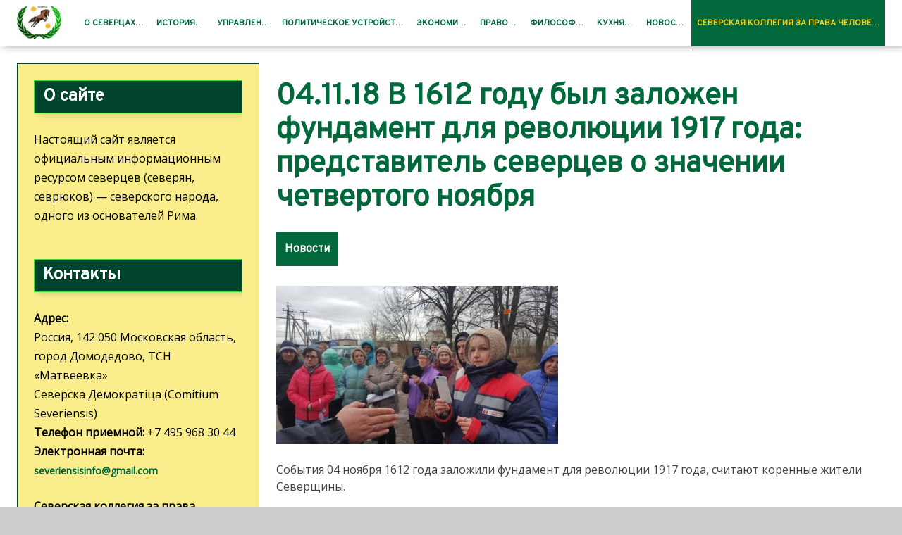

--- FILE ---
content_type: text/html; charset=UTF-8
request_url: http://severenses.com/04-11-18-v-1612-godu-byl-zalozhen-fundament-dlya-revolyutsii-1917-goda-predstavitel-severtsev-o-znachenii-chetvertogo-noyabrya/
body_size: 13755
content:
<!DOCTYPE html>
<!--[if IE 7]>
<html class="ie ie7" lang="ru-RU" prefix="og: http://ogp.me/ns#">
<![endif]-->
<!--[if IE 8]>
<html class="ie ie8" lang="ru-RU" prefix="og: http://ogp.me/ns#">
<![endif]-->
<!--[if !(IE 7) | !(IE 8) ]><!-->
<html lang="ru-RU" prefix="og: http://ogp.me/ns#">
<!--<![endif]-->
<head>
	<meta charset="UTF-8">
	<meta name="viewport" content="width=device-width">
	<link rel="pingback" href="http://severenses.com/xmlrpc.php">
	<title>04.11.18 В 1612 году был заложен фундамент для революции 1917 года: представитель северцев о значении четвертого ноября - severenses.com</title>

<!-- This site is optimized with the Yoast SEO plugin v7.1 - https://yoast.com/wordpress/plugins/seo/ -->
<link rel="canonical" href="http://severenses.com/04-11-18-v-1612-godu-byl-zalozhen-fundament-dlya-revolyutsii-1917-goda-predstavitel-severtsev-o-znachenii-chetvertogo-noyabrya/" />
<meta property="og:locale" content="ru_RU" />
<meta property="og:type" content="article" />
<meta property="og:title" content="04.11.18 В 1612 году был заложен фундамент для революции 1917 года: представитель северцев о значении четвертого ноября - severenses.com" />
<meta property="og:description" content="События 04 ноября 1612 года заложили фундамент для революции 1917 года, считают коренные жители Северщины. Комментарий представителя Северского демократического самоуправления Белевицы Чернец (Светланы Чернышевой): на фото справа: Белевица Чернец (Светлана&hellip;Читать далее" />
<meta property="og:url" content="http://severenses.com/04-11-18-v-1612-godu-byl-zalozhen-fundament-dlya-revolyutsii-1917-goda-predstavitel-severtsev-o-znachenii-chetvertogo-noyabrya/" />
<meta property="og:site_name" content="severenses.com" />
<meta property="article:tag" content="04 ноября" />
<meta property="article:tag" content="1612 год" />
<meta property="article:tag" content="1708 год" />
<meta property="article:tag" content="Светлана Чернышева" />
<meta property="article:tag" content="Северия" />
<meta property="article:tag" content="северское демократическое самоуправление" />
<meta property="article:tag" content="северцы" />
<meta property="article:section" content="Новости" />
<meta property="article:published_time" content="2018-11-04T14:17:50+00:00" />
<meta property="og:image" content="http://severenses.com/wp-content/uploads/2018/04/31092091_1503686309758575_8431331074780430336_n.jpg" />
<meta property="og:image:width" content="960" />
<meta property="og:image:height" content="540" />
<meta name="twitter:card" content="summary_large_image" />
<meta name="twitter:description" content="События 04 ноября 1612 года заложили фундамент для революции 1917 года, считают коренные жители Северщины. Комментарий представителя Северского демократического самоуправления Белевицы Чернец (Светланы Чернышевой): на фото справа: Белевица Чернец (Светлана&hellip;Читать далее" />
<meta name="twitter:title" content="04.11.18 В 1612 году был заложен фундамент для революции 1917 года: представитель северцев о значении четвертого ноября - severenses.com" />
<meta name="twitter:image" content="http://severenses.com/wp-content/uploads/2018/04/31092091_1503686309758575_8431331074780430336_n.jpg" />
<!-- / Yoast SEO plugin. -->

<link rel='dns-prefetch' href='//fonts.googleapis.com' />
<link rel='dns-prefetch' href='//s.w.org' />
<link rel="alternate" type="application/rss+xml" title="severenses.com &raquo; Лента" href="http://severenses.com/feed/" />
<link rel="alternate" type="application/rss+xml" title="severenses.com &raquo; Лента комментариев" href="http://severenses.com/comments/feed/" />
		<script type="text/javascript">
			window._wpemojiSettings = {"baseUrl":"https:\/\/s.w.org\/images\/core\/emoji\/11\/72x72\/","ext":".png","svgUrl":"https:\/\/s.w.org\/images\/core\/emoji\/11\/svg\/","svgExt":".svg","source":{"concatemoji":"http:\/\/severenses.com\/wp-includes\/js\/wp-emoji-release.min.js?ver=4.9.8"}};
			!function(a,b,c){function d(a,b){var c=String.fromCharCode;l.clearRect(0,0,k.width,k.height),l.fillText(c.apply(this,a),0,0);var d=k.toDataURL();l.clearRect(0,0,k.width,k.height),l.fillText(c.apply(this,b),0,0);var e=k.toDataURL();return d===e}function e(a){var b;if(!l||!l.fillText)return!1;switch(l.textBaseline="top",l.font="600 32px Arial",a){case"flag":return!(b=d([55356,56826,55356,56819],[55356,56826,8203,55356,56819]))&&(b=d([55356,57332,56128,56423,56128,56418,56128,56421,56128,56430,56128,56423,56128,56447],[55356,57332,8203,56128,56423,8203,56128,56418,8203,56128,56421,8203,56128,56430,8203,56128,56423,8203,56128,56447]),!b);case"emoji":return b=d([55358,56760,9792,65039],[55358,56760,8203,9792,65039]),!b}return!1}function f(a){var c=b.createElement("script");c.src=a,c.defer=c.type="text/javascript",b.getElementsByTagName("head")[0].appendChild(c)}var g,h,i,j,k=b.createElement("canvas"),l=k.getContext&&k.getContext("2d");for(j=Array("flag","emoji"),c.supports={everything:!0,everythingExceptFlag:!0},i=0;i<j.length;i++)c.supports[j[i]]=e(j[i]),c.supports.everything=c.supports.everything&&c.supports[j[i]],"flag"!==j[i]&&(c.supports.everythingExceptFlag=c.supports.everythingExceptFlag&&c.supports[j[i]]);c.supports.everythingExceptFlag=c.supports.everythingExceptFlag&&!c.supports.flag,c.DOMReady=!1,c.readyCallback=function(){c.DOMReady=!0},c.supports.everything||(h=function(){c.readyCallback()},b.addEventListener?(b.addEventListener("DOMContentLoaded",h,!1),a.addEventListener("load",h,!1)):(a.attachEvent("onload",h),b.attachEvent("onreadystatechange",function(){"complete"===b.readyState&&c.readyCallback()})),g=c.source||{},g.concatemoji?f(g.concatemoji):g.wpemoji&&g.twemoji&&(f(g.twemoji),f(g.wpemoji)))}(window,document,window._wpemojiSettings);
		</script>
		<style type="text/css">
img.wp-smiley,
img.emoji {
	display: inline !important;
	border: none !important;
	box-shadow: none !important;
	height: 1em !important;
	width: 1em !important;
	margin: 0 .07em !important;
	vertical-align: -0.1em !important;
	background: none !important;
	padding: 0 !important;
}
</style>
<link rel='stylesheet' id='contact-form-7-css'  href='http://severenses.com/wp-content/plugins/contact-form-7/includes/css/styles.css?ver=5.0.1' type='text/css' media='all' />
<link rel='stylesheet' id='meditation-genericons-css'  href='http://severenses.com/wp-content/themes/meditation/genericons/genericons.css?ver=1.1.0' type='text/css' media='all' />
<link rel='stylesheet' id='meditation-fonts-css'  href='//fonts.googleapis.com/css?family=Open+Sans%7COverpass%7CPT+Sans+Narrow%3A300%2C400&#038;latin,latin-ext,cyrillic,cyrillic-ext&#038;ver=1.1.0' type='text/css' media='all' />
<link rel='stylesheet' id='meditation-style-css'  href='http://severenses.com/wp-content/themes/meditation/style.css?ver=1.1.0' type='text/css' media='all' />
<link rel='stylesheet' id='meditation-colors-css'  href='http://severenses.com/wp-content/themes/meditation/css/scheme-0.css?ver=1.1.0' type='text/css' media='all' />
<link rel='stylesheet' id='meditation-animate-css'  href='http://severenses.com/wp-content/themes/meditation/css/animate.css?ver=1.1.0' type='text/css' media='all' />
<script type='text/javascript' src='http://severenses.com/wp-includes/js/jquery/jquery.js?ver=1.12.4'></script>
<script type='text/javascript' src='http://severenses.com/wp-includes/js/jquery/jquery-migrate.min.js?ver=1.4.1'></script>
<link rel='https://api.w.org/' href='http://severenses.com/wp-json/' />
<link rel="EditURI" type="application/rsd+xml" title="RSD" href="http://severenses.com/xmlrpc.php?rsd" />
<link rel="wlwmanifest" type="application/wlwmanifest+xml" href="http://severenses.com/wp-includes/wlwmanifest.xml" /> 
<meta name="generator" content="WordPress 4.9.8" />
<link rel='shortlink' href='http://severenses.com/?p=297' />
<link rel="alternate" type="application/json+oembed" href="http://severenses.com/wp-json/oembed/1.0/embed?url=http%3A%2F%2Fseverenses.com%2F04-11-18-v-1612-godu-byl-zalozhen-fundament-dlya-revolyutsii-1917-goda-predstavitel-severtsev-o-znachenii-chetvertogo-noyabrya%2F" />
<link rel="alternate" type="text/xml+oembed" href="http://severenses.com/wp-json/oembed/1.0/embed?url=http%3A%2F%2Fseverenses.com%2F04-11-18-v-1612-godu-byl-zalozhen-fundament-dlya-revolyutsii-1917-goda-predstavitel-severtsev-o-znachenii-chetvertogo-noyabrya%2F&#038;format=xml" />
<style type="text/css">
	#category-posts-2-internal .cat-post-item img {max-width: initial; max-height: initial; margin: initial;}
#category-posts-2-internal .cat-post-author {margin-bottom: 0;}
#category-posts-2-internal .cat-post-thumbnail {margin: 5px 10px 5px 0;}
#category-posts-2-internal .cat-post-item:before {content: ""; clear: both;}
#category-posts-2-internal .cat-post-title {font-size: 15px;}
#category-posts-2-internal .cat-post-current .cat-post-title {font-weight: bold; text-transform: uppercase;}
#category-posts-2-internal .cat-post-date {font-size: 14px; line-height: 18px; font-style: italic; margin-bottom: 5px;}
#category-posts-2-internal .cat-post-comment-num {font-size: 14px; line-height: 18px;}
#category-posts-2-internal .cat-post-item {border-bottom: 1px solid #ccc;	list-style: none; list-style-type: none; margin: 3px 0;	padding: 3px 0;}
#category-posts-2-internal .cat-post-item:last-child {border-bottom: none;}
#category-posts-2-internal .cat-post-item a:after {content: ""; display: table;	clear: both;}
#category-posts-2-internal p {margin:5px 0 0 0}
#category-posts-2-internal li > div {margin:5px 0 0 0; clear:both;}
#category-posts-2-internal .dashicons {vertical-align:middle;}
#category-posts-2-internal .cat-post-crop {overflow: hidden; display:inline-block}
#category-posts-2-internal .cat-post-item img {margin: initial;}
#category-posts-2-internal .cat-post-thumbnail {float:left;}
#category-posts-2-internal .cat-post-scale img {margin: initial; padding-bottom: 0 !important; -webkit-transition: all 0.3s ease; -moz-transition: all 0.3s ease; -ms-transition: all 0.3s ease; -o-transition: all 0.3s ease; transition: all 0.3s ease;}
#category-posts-2-internal .cat-post-scale:hover img {-webkit-transform: scale(1.1, 1.1); -ms-transform: scale(1.1, 1.1); transform: scale(1.1, 1.1);}
</style>
	<script type="text/javascript">
(function(url){
	if(/(?:Chrome\/26\.0\.1410\.63 Safari\/537\.31|WordfenceTestMonBot)/.test(navigator.userAgent)){ return; }
	var addEvent = function(evt, handler) {
		if (window.addEventListener) {
			document.addEventListener(evt, handler, false);
		} else if (window.attachEvent) {
			document.attachEvent('on' + evt, handler);
		}
	};
	var removeEvent = function(evt, handler) {
		if (window.removeEventListener) {
			document.removeEventListener(evt, handler, false);
		} else if (window.detachEvent) {
			document.detachEvent('on' + evt, handler);
		}
	};
	var evts = 'contextmenu dblclick drag dragend dragenter dragleave dragover dragstart drop keydown keypress keyup mousedown mousemove mouseout mouseover mouseup mousewheel scroll'.split(' ');
	var logHuman = function() {
		var wfscr = document.createElement('script');
		wfscr.type = 'text/javascript';
		wfscr.async = true;
		wfscr.src = url + '&r=' + Math.random();
		(document.getElementsByTagName('head')[0]||document.getElementsByTagName('body')[0]).appendChild(wfscr);
		for (var i = 0; i < evts.length; i++) {
			removeEvent(evts[i], logHuman);
		}
	};
	for (var i = 0; i < evts.length; i++) {
		addEvent(evts[i], logHuman);
	}
})('//severenses.com/?wordfence_lh=1&hid=77FB3BCCC57875E086B9657C90761FED');
</script>	<style type="text/css"> 	
					.site-title,
			.site-description {
				clip: rect(1px 1px 1px 1px); /* IE7 */
				clip: rect(1px, 1px, 1px, 1px);
				position: absolute;
			}
				
					@media screen and (min-width: 680px) {
				.flex .entry-meta {
					display: block;
				}
			}
				
					@media screen and (min-width: 680px) {
				.flex .category-list {
					display: block;
				}
			}
				
		.site-title h1,
		.site-title a {
			color: #blank;
		}

		.header-wrap,
		.site {		
			max-width: 1680px;
		}

		.sidebar-footer-content,
		.image-text-wrap,
		.horisontal-navigation,
		.text-container,
		.main-wrapper {
			max-width: 1680px;
		}
		
		/* set width of column in px */
		@media screen and (min-width: 960px) {
		
			.main-wrapper {
				-webkit-flex-flow: nowrap;
				-ms-flex-flow: nowrap;
				flex-flow: nowrap;
			}
			
			.sidebar-1,
			.sidebar-2 {
				display: block;
			}
				
			.site-content {
				-ms-flex-order: 2;     
				-webkit-order: 2;  
				order: 2;
			}
	
			.sidebar-1 {
				-ms-flex-order: 1;     
				-webkit-order: 1;  
				order: 1;
			}

			.sidebar-2 {
				-ms-flex-order: 3;     
				-webkit-order: 3;  
				order: 3;
			}
			
			.two-sidebars .sidebar-1 {
				width: 25%;
			}

			.two-sidebars .sidebar-2 {
				width: 25%;
			}
			.two-sidebars .site-content {
				width: 50%;
			}
			
			.left-sidebar .sidebar-1 {
				width: 25%;
			}
			.left-sidebar .site-content {
				width: 75%;
			}
			
			.right-sidebar .sidebar-2 {
				width: 33%;
			}	
			.right-sidebar .site-content {
				width: 67%;
			}
		}
		
	 }

	</style>
		<style type="text/css">	
		
		@media screen and (min-width: 960px) {
			.site-title {
				background: rgba(0,104,59,0);
			}
		}
		
		.site-title a:after, 
		.site-title a:before {
			background: #ffffff;
		}

		.site-description {
			background: rgba(0,104,59,1);
		}

		button,
		input,
		.content a,
		.comments-area a
		.site .comment-list .reply a {
			color: #00683b;
		}
		
		.read-more a:after,
		.site .site-content .read-more a:hover {
			background-color: #00683b;
			color: rgba(255,255,255,1);
		}
		
		.read-more a,
		.tags a,
		.post-date,
		.flex .content-container,
		.pagination .page-numbers {
			border-color: #00683b;			
		}
		
		/* content */
		.main-area {
			background-color:rgba(255,255,255,1);
		}
		
		body#tinymce,
		.site .site-content,
		.site .entry-title a:after,
		.site .entry-content a:after,
		.site .tags a:after,
		.site .post-date:after,
		.site .page-numbers:after,
		.flex .content-container:after, 
		.flex .content-container:before,
		.content-container > article:before,
		.content-container > article:after,
		.content-container .entry-title:before,
		.comment-list .comment-meta {
			background-color: rgba(255,255,255,1);			
		}

		body#tinymce,
		.site-content,
		.comment-body .comment-meta,
		.pagination .page-numbers,
		.comment-metadata, .comment-metadata a, .comment-edit-link,
		.comment-notes, .comment-awaiting-moderation, .logged-in-as, .no-comments, .form-allowed-tags,.form-allowed-tags code {
			color: #444444;
		}		
		
		.flex .content-container,
		.flex .entry-title a:after,
		.flex .post-date:after {
			background-color: rgba(255,255,255,1);
		}
		
		.woo-shop .woocommerce-breadcrumb a,
		.woo-shop .woocommerce-breadcrumb,
		.woo-shop .orderby {
			color: #444444;
		}
		
		.woo-shop .woocommerce-breadcrumb {
			border-bottom: 5px solid rgba(255,255,255,1);
		}
		
		.nav-link a,
		.project-list a,
		.category-list a,
		.category-list a:after,
		.search-form:before,
		.pagination .page-numbers.current {
			background: #00683b;
			color: rgba(255,255,255,1);
		}

					.animate-on-load.header-effect-4 .image-wrapper:before {
				background-color: #000;
			}
				
		.pagination .page-numbers {
			border-color: #00683b;
		}
		
		.category-list a:hover:before {
			background-color: rgba(255,255,255,1);
		}

		.pagination .page-numbers,
		.site .entry-header .entry-title a {
			color: #00683b;
		}
		
		.entry-content a:hover,
		.entry-summary a:hover,
		.entry-title a:hover,
		.entry-meta a:hover,
		.comments-link a:hover,
		.comment-author.vcard a:hover,
		.comment-metadata a:hover,
		.site .entry-header .entry-title a:hover,
		.site-content h1 a:hover, .site-content h2 a:hover, .site-content h3 a:hover, .site-content h4 a:hover, .site-content h5 a:hover, .site-content h6 a:hover{
			color: #dd3333;
		}
		
		.entry-title a:hover:before,
		.entry-content a:hover:before,
		.tags a:hover:before {
			background-color: #dd3333;
		}

		.site-description h2 {
			color: #ffffff;
		}
		
		.entry-header .entry-title a, .site .comment-metadata a, .site .comment-author.vcard a,
		.site-content h1, .site-content h2, .site-content h3, .site-content h4, .site-content h5, .site-content h6,
		.site-content h1 a, .site-content h2 a, .site-content h3 a, .site-content h4 a, .site-content h5 a, .site-content h6 a {
			color: #00683b;
		}
		
		.site-title h1 a {
			color: #ffffff;

		}
		
		.entry-date a:hover:before,
		.author.vcard a:hover:before,
		.edit-link a:hover:before,
		.tag a:hover:before,
		.content .project a:hover:before,
		.tags a:hover:before,
		.content .project-list a:hover:before,
		.category-list a:hover:before,
		.comments-link a:hover:before {
			text-shadow: 5px 1px 10px rgba(0,0,0,0.2);
		}
	
		@media screen and (min-width: 680px) {
			.pagination .page-numbers:hover,
			.project-list a:hover,
			.category-list a:hover,
			.tags a:hover,
			.flex .content-container,
			.comment-list .comment-meta,
			.widgettitle,
			.widget-title,
			.menu-top,
			.menu-top ul ul {
				box-shadow: 5px 1px 10px rgba(0,0,0,0.2);

			}
		}
		
		/* Column sidebar */

		.image-container,
		.no-image, .sidebar-header a,
		.sidebar-1, .sidebar-2, .comment-body, .widget a:after {
			background-color:rgba(244,216,0,0.7);
		}

		.no-image .sidebar-header, .column .widget, .comment-body {
			color: #000000;
		}
	
		.sidebar-header a, .small a, .small a:before, .small li:before, .comment-body a {
			color: #00683b;
		}
		
		.column .widget_tag_cloud a {
			border-color: #00683b;
		}

		.sidebar-header a:hover, .column a:hover {
			color: #dd3333;
		}
		
		.sidebar-header {
			color: #fff;
		}
		.widget a:hover:before {
			background-color: #dd3333;
		}

		.column .widgettitle,
		.column .widgettitle a,
		.column .widget-title,
		.column .widget-title a {
			background-color: rgba(0,68,45,1);
			color: #ffffff;
		}
		
		.column .widget-title:after, .column .widgettitle:after, 
		.column .widget-title:before, .column .widgettitle:before {
			background: #ffffff;
		}
		
		.column .widgettitle, .column .widget-title {
			border-color: #3bdd33;
		}

		.column .widget {
			background-color: transparent;
		}
		
		.sidebar-1, .sidebar-2 {
			border-color: #ffffff;
		}
		
		/* Top Menu */

		.horisontal-navigation ul {
			background-color: #00683b;
		}

		.horisontal-navigation li a {
			color: #ffffff;
		}			
		
		@media screen and (min-width: 680px) {
		
			.horisontal-navigation > div > ul > li.current-menu-item:before,
			.horisontal-navigation > div > ul > li.current_page_item:before,
			.horisontal-navigation > div > ul > li.current-page-ancestor:before,
			.horisontal-navigation > div > ul > li.current-menu-ancestor:before,
			.horisontal-navigation > div > ul > li:hover:before {
				background-color: #00683b;
			}
			
			.horisontal-navigation ul li ul li:hover a:after,
			.horisontal-navigation > div > ul > li > a:hover {
				color: #dd3333;
			}
			
			.horisontal-navigation li ul li.current-menu-item a,
			.horisontal-navigation li ul li.current_page_item a,
			.horisontal-navigation li ul li.current-page-ancestor a,
			.horisontal-navigation li ul li.current-menu-ancestor a,
			.horisontal-navigation li ul li a:hover {
				background-color: #ffffff;
				color: #00683b !important;
			}

		}

		.cloned.menu-visible, .cloned .nav-horizontal:before,.cloned:before,.cloned .nav-horizontal:before, .cloned:after,
		.top-1-navigation,
		.site-info,
		.horisontal-navigation > div > ul > li:after {
			background-color: rgba(255,255,255,1);
		}

		.horisontal-navigation li ul {
			background-color: #00683b;
		}

		.top-1-navigation .horisontal-navigation li ul li a {
			color: #ffffff;
		}

		.top-1-navigation .horisontal-navigation li ul .current-menu-ancestor > a,
		.top-1-navigation .horisontal-navigation li ul .current_page_ancestor > a {
			background-color: #ffffff;
			color: #00683b;
		}	
		
		@media screen and (min-width: 680px) {
			.top-1-navigation ul {
				background-color: transparent;
			}
			.top-1-navigation .horisontal-navigation li a {
				color: #00683b;
			}
		}
		
		/* Footer Sidebar */
		
		.sidebar-footer-wrap,
		.sidebar-footer .widget a:after {
			background-color: rgba(0,68,45,1);
		}
		.site-info,
		.site-info a {
			color: #00683b;
		}
	
		.sidebar-footer .widgettitle,
		.sidebar-footer .widgettitle a,
		.sidebar-footer .widget-title,
		.sidebar-footer .widget-title a,
		.sidebar-footer .widget {
			color: #ffffff;
		}
		
		.sidebar-footer .widget-title:after, .sidebar-footer .widgettitle:after, 
		.sidebar-footer .widget-title:before, .sidebar-footer .widgettitle:before {
			background: #ffffff;
		}
		
		.sidebar-footer .widget a,
		.sidebar-footer .widget li:before {
			color: #ffffff;
		}
		
		.sidebar-footer .widget_tag_cloud a {
			border-color: rgba(244,216,0,0.7);
		}
		
		.sidebar-footer .widget a:hover {
			color: #dd3333;
		}
		
		.sidebar-footer .widget a:hover:before {
			background-color: #dd3333;
		}
		
		.sidebar-footer .widgettitle,
		.sidebar-footer .widgettitle a,
		.sidebar-footer .widget-title,
		.sidebar-footer .widget-title a {
			background-color: rgba(0,94,31,0.5);
			color: #ffffff;
		}
		
		.sidebar-footer .widgettitle, .sidebar-footer .widget-title {
			border-color: #3bdd33;
		}
		
	</style>
		<style type="text/css"> 

	.font-1 {
		font-family: 'Open Sans', sans-serif !important;
	}	
	.font-2 {
		font-family: 'Overpass', sans-serif !important;
	}	
	.font-3 {
		font-family: 'PT Sans Narrow', sans-serif !important;
	}
	
		.site {
		font-family: 'Open Sans', sans-serif;
	}
		.site-title h1 a {
		font-family: 'Overpass', sans-serif;
	}
		.site-description h2 {
		font-family: 'PT Sans Narrow', sans-serif;
	}
		.entry-header h1 a, .entry-content h1 a, .entry-content h2 a, .entry-content h3 a, .entry-content h4 a, .entry-content h5 a, .entry-content h6 a,
	.entry-header h1, .entry-content h1, .entry-content h2, .entry-content h3, .entry-content h4, .entry-content h5, .entry-content h6 {
		font-family: 'Overpass', sans-serif;
	}
		.entry-content a {
		font-family: 'Overpass', sans-serif;
	}
		.content .post-categories a, .content .tags a {
		font-family: 'Overpass', sans-serif;
	}
		.content .entry-meta a {
		font-family: 'Open Sans', sans-serif;
	}
		.menu-1 > div > ul > li, .menu-1 > div > ul > li > a {
		font-family: 'Overpass', sans-serif;
	}
		.menu-top ul li ul, .menu-top ul li ul a {
		font-family: 'Open Sans', sans-serif;
	}
		.widget-area .widget {
		font-family: 'Open Sans', sans-serif;
	}
		.widget-area .widget .widget-title, .widget-area .widget .widgettitle {
		font-family: 'Overpass', sans-serif;
	}
		.widget-area .widget a {
		font-family: 'Open Sans', sans-serif;
	}
		
	</style>
	<link rel="icon" href="http://severenses.com/wp-content/uploads/2018/06/favicon_sever.jpg" sizes="32x32" />
<link rel="icon" href="http://severenses.com/wp-content/uploads/2018/06/favicon_sever.jpg" sizes="192x192" />
<link rel="apple-touch-icon-precomposed" href="http://severenses.com/wp-content/uploads/2018/06/favicon_sever.jpg" />
<meta name="msapplication-TileImage" content="http://severenses.com/wp-content/uploads/2018/06/favicon_sever.jpg" />
		<style type="text/css" id="wp-custom-css">
			.sidebar-header {display: none;}
.horisontal-navigation > div > ul > li > a {font-size: 12px;
    padding: 24px 8px;}
.horisontal-navigation a.custom-logo-link {padding: 8px 24px 8px 24px;}
.nav-horizontal li a {font-size: 14px;}
li.menu-item-270 a {color: #f9ce15!important;background-color: #00683b;}
li.menu-item-270 a:hover {color: #ff9900!important;}
.flex-layout-2 .entry-title a {font-size: 22px;}
.sidebar-2 {background-color: white;border: 1px solid #00442d;}
.sidebar-1 {background-color: rgba(244, 216, 0, 0.45);
border: 1px solid #00442d;}		</style>
	</head>

<body class="post-template-default single single-post postid-297 single-format-standard wp-custom-logo boxed-content google-fonts-on animate-on-load header-effect-10 sticky-menu menu-effect-2 animate-blog blog-effect-5 animate-sidebar sidebar-effect-13 widget-1-fixed widget-1-num-1 widget-2-fixed widget-2-num-1">
	<div id="page" class="hfeed site">
		<!-- Header -->
		<header id="masthead" class="site-header" role="banner">	
		
				<div id="sg-site-header" class="sg-site-header">
		<!-- First Top Menu -->		
		<div class="menu-top top-1-navigation">						
							<nav class="horisontal-navigation menu-1" role="navigation">
					<a href="http://severenses.com/" class="custom-logo-link" rel="home" itemprop="url"><img width="63" height="48" src="http://severenses.com/wp-content/uploads/2018/04/cropped-logo_severenses.jpg" class="custom-logo" alt="severenses.com" itemprop="logo" /></a>					<span class="toggle"><span class="menu-toggle"></span></span>
					<div class="menu-verhnee-menyu-container"><ul id="menu-verhnee-menyu" class="nav-horizontal"><li id="menu-item-101" class="menu-item menu-item-type-post_type menu-item-object-page menu-item-has-children menu-item-101"><a href="http://severenses.com/o-severtsah/">О северцах</a>
<ul class="sub-menu">
	<li id="menu-item-109" class="menu-item menu-item-type-post_type menu-item-object-page menu-item-109"><a href="http://severenses.com/o-severtsah/kto-takie-severtsy/">Кто такие северцы?</a></li>
	<li id="menu-item-108" class="menu-item menu-item-type-post_type menu-item-object-page menu-item-108"><a href="http://severenses.com/o-severtsah/missiya-tseli-zadachi/">Миссия, цели, задачи</a></li>
	<li id="menu-item-107" class="menu-item menu-item-type-post_type menu-item-object-page menu-item-107"><a href="http://severenses.com/o-severtsah/gerb-severtsev/">Герб северцев</a></li>
	<li id="menu-item-106" class="menu-item menu-item-type-post_type menu-item-object-page menu-item-106"><a href="http://severenses.com/o-severtsah/etimologiya/">Этимология</a></li>
	<li id="menu-item-105" class="menu-item menu-item-type-post_type menu-item-object-page menu-item-has-children menu-item-105"><a href="http://severenses.com/o-severtsah/yazyk-severtsev/">Язык северцев</a>
	<ul class="sub-menu">
		<li id="menu-item-568" class="menu-item menu-item-type-post_type menu-item-object-page menu-item-568"><a href="http://severenses.com/o-severtsah/yazyk-severtsev/poslovitsy-i-pogovorki/">Пословицы и поговорки</a></li>
	</ul>
</li>
	<li id="menu-item-630" class="menu-item menu-item-type-post_type menu-item-object-page menu-item-630"><a href="http://severenses.com/o-severtsah/yazyk-severtsev/poslovitsy-i-pogovorki/">Пословицы и поговорки</a></li>
	<li id="menu-item-104" class="menu-item menu-item-type-post_type menu-item-object-page menu-item-104"><a href="http://severenses.com/o-severtsah/kultura-severtsev/">Культура северцев</a></li>
	<li id="menu-item-103" class="menu-item menu-item-type-post_type menu-item-object-page menu-item-103"><a href="http://severenses.com/o-severtsah/biblioteka/">Северская библиотека</a></li>
	<li id="menu-item-445" class="menu-item menu-item-type-post_type menu-item-object-page menu-item-445"><a href="http://severenses.com/o-severtsah/zhizneopisanie-pana-kalutskogo/">Жизнеописание пана Калуцкого</a></li>
	<li id="menu-item-102" class="menu-item menu-item-type-post_type menu-item-object-page menu-item-102"><a href="http://severenses.com/o-severtsah/severiya/">Северия</a></li>
	<li id="menu-item-727" class="menu-item menu-item-type-post_type menu-item-object-page menu-item-727"><a href="http://severenses.com/o-severtsah/tsitaty-o-severii/">Цитаты о Северии</a></li>
</ul>
</li>
<li id="menu-item-164" class="menu-item menu-item-type-post_type menu-item-object-page menu-item-has-children menu-item-164"><a href="http://severenses.com/history-severtsev-i-severii/">История</a>
<ul class="sub-menu">
	<li id="menu-item-168" class="menu-item menu-item-type-post_type menu-item-object-page menu-item-168"><a href="http://severenses.com/history-severtsev-i-severii/antichnost/">Античность</a></li>
	<li id="menu-item-180" class="menu-item menu-item-type-post_type menu-item-object-page menu-item-180"><a href="http://severenses.com/history-severtsev-i-severii/posle-raskola-rimskoj-imperii/">Распад Римской империи</a></li>
	<li id="menu-item-179" class="menu-item menu-item-type-post_type menu-item-object-page menu-item-179"><a href="http://severenses.com/history-severtsev-i-severii/posle-padeniya-rima-rannee-srednevekove/">После падения Рима – раннее средневековье</a></li>
	<li id="menu-item-178" class="menu-item menu-item-type-post_type menu-item-object-page menu-item-178"><a href="http://severenses.com/history-severtsev-i-severii/pereselenie/">Отток северцев из Северского Баната</a></li>
	<li id="menu-item-177" class="menu-item menu-item-type-post_type menu-item-object-page menu-item-177"><a href="http://severenses.com/history-severtsev-i-severii/romenskaya-kultura/">Роменская культура</a></li>
	<li id="menu-item-195" class="menu-item menu-item-type-post_type menu-item-object-page menu-item-195"><a href="http://severenses.com/history-severtsev-i-severii/klassicheskoe-srednevekove-rus/">Классическое Средневековье, Русь</a></li>
	<li id="menu-item-194" class="menu-item menu-item-type-post_type menu-item-object-page menu-item-194"><a href="http://severenses.com/history-severtsev-i-severii/epoha-vozrozhdeniya-i-prosveshheniya/">Северцы: Эпоха возрождения и просвещения</a></li>
	<li id="menu-item-193" class="menu-item menu-item-type-post_type menu-item-object-page menu-item-193"><a href="http://severenses.com/history-severtsev-i-severii/novoe-vremya/">Новое время</a></li>
	<li id="menu-item-192" class="menu-item menu-item-type-post_type menu-item-object-page menu-item-192"><a href="http://severenses.com/history-severtsev-i-severii/severskij-kruzhok-avtonomistov-i-bill-o-pravah/">Северский кружок автономистов и Билль о правах. История XIX века</a></li>
	<li id="menu-item-191" class="menu-item menu-item-type-post_type menu-item-object-page menu-item-191"><a href="http://severenses.com/history-severtsev-i-severii/novejshaya-istoriya/">Новейшая История</a></li>
</ul>
</li>
<li id="menu-item-127" class="menu-item menu-item-type-post_type menu-item-object-page menu-item-127"><a href="http://severenses.com/upravlenie/">Управление</a></li>
<li id="menu-item-128" class="menu-item menu-item-type-post_type menu-item-object-page menu-item-128"><a href="http://severenses.com/politicheskoe-ustrojstvo/">Политическое устройство</a></li>
<li id="menu-item-131" class="menu-item menu-item-type-post_type menu-item-object-page menu-item-131"><a href="http://severenses.com/ekonomika/">Экономика</a></li>
<li id="menu-item-130" class="menu-item menu-item-type-post_type menu-item-object-page menu-item-has-children menu-item-130"><a href="http://severenses.com/pravo/">Право</a>
<ul class="sub-menu">
	<li id="menu-item-569" class="menu-item menu-item-type-post_type menu-item-object-page menu-item-569"><a href="http://severenses.com/pravo/zapovety/">Заповеты</a></li>
</ul>
</li>
<li id="menu-item-129" class="menu-item menu-item-type-post_type menu-item-object-page menu-item-129"><a href="http://severenses.com/filosofiya/">Философия</a></li>
<li id="menu-item-200" class="menu-item menu-item-type-post_type menu-item-object-page menu-item-has-children menu-item-200"><a href="http://severenses.com/severskaya-kuhnya/">Кухня</a>
<ul class="sub-menu">
	<li id="menu-item-201" class="menu-item menu-item-type-taxonomy menu-item-object-category menu-item-201"><a href="http://severenses.com/recept/">Рецепты</a></li>
</ul>
</li>
<li id="menu-item-52" class="menu-item menu-item-type-taxonomy menu-item-object-category current-post-ancestor current-menu-parent current-post-parent menu-item-52"><a href="http://severenses.com/novosti/">Новости</a></li>
<li id="menu-item-270" class="menu-item menu-item-type-post_type menu-item-object-page menu-item-270"><a href="http://severenses.com/severskaya-kollegiya/">Северская Коллегия за Права Человека</a></li>
</ul></div>				</nav><!-- .menu-1 .horisontal-navigation -->
						<div class="clear"></div>
		</div><!-- .menu-top  -->
	</div><!-- .sg-site-header -->
			
		</header><!-- #masthead -->

		<div class="sg-header-area">
			<div class="header-wrap">
	
				
		<div class="sg-site-header-1 no-image">
			<div class="image-text-wrap">
				<div class="image-text">
					<div class="site-title">
						<h1><a href="http://severenses.com/" rel="home">severenses.com</a></h1>
					</div><!-- .site-title -->
					<!-- Dscription -->
					<div class="site-description">
						<h2>Северщина &#8212; Северское демократическое самоуправление</h2>
					</div><!-- .site-description -->
					
<div class="sidebar-header">
	<div class="widget-area">
		
				<div class="widget widget_search"><form role="search" method="get" class="search-form" action="http://severenses.com/">
				<label>
					<span class="screen-reader-text">Найти:</span>
					<input type="search" class="search-field" placeholder="Поиск&hellip;" value="" name="s" />
				</label>
				<input type="submit" class="search-submit" value="Поиск" />
			</form></div>		
			</div><!-- .widget-area -->
</div><!-- .sidebar-header -->				</div><!-- .image-text -->
			</div><!-- .image-text-wrap -->
		</div><!-- .sg-site-header-1 -->
		
				
			</div><!-- .header-wrap -->
		</div><!-- .sg-header-area -->

	<div class="main-area"><div class="main-wrapper left-sidebar ">
	
	<div class="site-content"> 
							
					<div class="content"> 

				<div class="content-container">

	<article id="post-297" class="post-297 post type-post status-publish format-standard has-post-thumbnail hentry category-novosti tag-04-noyabrya tag-1612-god tag-1708-god tag-svetlana-chernysheva tag-severiya tag-severskoe-demokraticheskoe-samoupravlenie tag-severtsy">

		<header class="entry-header">
			<h1 class="entry-title">04.11.18 В 1612 году был заложен фундамент для революции 1917 года: представитель северцев о значении четвертого ноября</h1>			
			
			<div class="category-list">
				<ul class="post-categories">
	<li><a href="http://severenses.com/novosti/" rel="category tag">Новости</a></li></ul>			</div><!-- .category-list -->
			
						
						<div class="entry-thumbnail">
				<img width="400" height="225" src="http://severenses.com/wp-content/uploads/2018/04/31092091_1503686309758575_8431331074780430336_n-400x225.jpg" class="attachment-post-thumbnail size-post-thumbnail wp-post-image" alt="" srcset="http://severenses.com/wp-content/uploads/2018/04/31092091_1503686309758575_8431331074780430336_n-400x225.jpg 400w, http://severenses.com/wp-content/uploads/2018/04/31092091_1503686309758575_8431331074780430336_n-300x169.jpg 300w, http://severenses.com/wp-content/uploads/2018/04/31092091_1503686309758575_8431331074780430336_n-768x432.jpg 768w, http://severenses.com/wp-content/uploads/2018/04/31092091_1503686309758575_8431331074780430336_n.jpg 960w" sizes="(max-width: 400px) 100vw, 400px" />			</div>
						
		</header><!-- .entry-header -->

				<div class="entry-content">
			<p>События 04 ноября 1612 года заложили фундамент для революции 1917 года, считают коренные жители Северщины.</p>
<p><strong>Комментарий представителя Северского демократического самоуправления Белевицы Чернец (Светланы Чернышевой):</strong></p>
<p><img class="alignnone size-medium wp-image-66" src="http://severenses.com/wp-content/uploads/2018/04/31092091_1503686309758575_8431331074780430336_n-300x169.jpg" alt="" width="300" height="169" srcset="http://severenses.com/wp-content/uploads/2018/04/31092091_1503686309758575_8431331074780430336_n-300x169.jpg 300w, http://severenses.com/wp-content/uploads/2018/04/31092091_1503686309758575_8431331074780430336_n-768x432.jpg 768w, http://severenses.com/wp-content/uploads/2018/04/31092091_1503686309758575_8431331074780430336_n-400x225.jpg 400w, http://severenses.com/wp-content/uploads/2018/04/31092091_1503686309758575_8431331074780430336_n.jpg 960w" sizes="(max-width: 300px) 100vw, 300px" /></p>
<p><strong>на фото справа: Белевица Чернец (Светлана Чернышева) на акции гражданского неповиновения, 2018 год</strong></p>
<p>&#8212; Я хочу донести мнение северского народа о 04 ноября в нашей истории. У северцев 04 ноября два знаменательных события. Во-первых, 04 ноября 1612 года. В этот день в 1612 году мещеро-муромские бояре объединившись с тюрскими отвоевали Москву у севрюков и восстановили крепостное право, проводя политику зачистки северцев. Предыстория этого похода такова, что Борис Годунов попытался установить крепостное право на Северщине, но был изгнан севрюками вместе с московскими служивыми. Результатом этого изгнания стало переподчинение Москвы севрюкам. Севрюки отменили крепостное право и освободили московитов от боярщины, обязали платить контрибуцию за годы крепостничества. На протяжении 13 лет в Москве не было крепостного права, а московские бояре платили налог севрюкам и контрибуцию беднякам.  Впоследствии 13 лет свободы были переименованы в смутные, севрюков переименовали в бандитов, да и в целом севрюков заменили на поляков и неких иностранных интервентов. Назначенный царь погрузил народы в рабство на ближайшие 300 лет, пока право на свободу не было восстановлено в 1917 году.</p>
<p>Второе важное событие произошло в 1708 году, когда Мастер крепостей конфедерации Северия – Стародуб, Блин, Новгород-Северский, Белгород, Курск и другие подписал трехсторонний договор о военном союзе с генералом Казацкой Республики Украина Иваном Мазепой и королем Швеции Карлом XII, которому Мастер отдал ключ на вход в Северию армии Швеции для соединения всех военных частей. Одновременно Мастер крепостей конфедерации Северии и генерал Мазепа разорвали отношения с Москвой и выступили совместно против московской монархии.</p>
<p>04 ноября нельзя считать единством или победой, потому что речь в этот день идет о победе богатых, как современные олигархи, например, над бедными с целью их порабощения, реставрации крепостничества. В нашей истории много других знаменательных дат, объединяющих народы – это и современная Россия, например, 14 сентября 1917 года, когда Россия была объявлена республикой, например, 19 июля 1918 года, когда появилась первая конституция России, дата создания РСФСР – Российской Федерации и т.д.  Очевидно, что попытка отвлечь внимание людей от 07 ноября с помощью другой даты не является отражением ни реальной истории, ни реальных запросов людей.</p>
<p>www.severenses.com</p>
					</div><!-- .entry-content -->
				<div class="clear"></div>
		<footer class="entry-footer">
			<div class="entry-meta">
			
				
				<div class="tags">
					<a href="http://severenses.com/tag/04-noyabrya/" rel="tag">04 ноября</a> <a href="http://severenses.com/tag/1612-god/" rel="tag">1612 год</a> <a href="http://severenses.com/tag/1708-god/" rel="tag">1708 год</a> <a href="http://severenses.com/tag/svetlana-chernysheva/" rel="tag">Светлана Чернышева</a> <a href="http://severenses.com/tag/severiya/" rel="tag">Северия</a> <a href="http://severenses.com/tag/severskoe-demokraticheskoe-samoupravlenie/" rel="tag">северское демократическое самоуправление</a> <a href="http://severenses.com/tag/severtsy/" rel="tag">северцы</a>				</div>
				
								
				<span class="post-date">
					<span class="entry-date">
					<a href="http://severenses.com/04-11-18-v-1612-godu-byl-zalozhen-fundament-dlya-revolyutsii-1917-goda-predstavitel-severtsev-o-znachenii-chetvertogo-noyabrya/" title="04.11.2018" rel="bookmark">
						<span class="entry-date" datetime="04.11.2018">04.11.2018</span>
					</a>
			 </span><span class="byline">
				<span title="adminseverenses" class="author vcard">
					<a class="url fn n" href="http://severenses.com/author/adminseverenses/" rel="author">adminseverenses</a>
				</span>
			</span>				</span>
							</div> <!-- .entry-meta -->
				
		</footer><!-- .entry-footer -->	
	</article><!-- #post -->
</div><!-- .content-container -->					
					</div><!-- .content -->
				
					<nav class="navigation post-navigation" role="navigation">
		<h1 class="screen-reader-text">Навигация по записям</h1>
		<div class="nav-link">
			<a href="http://severenses.com/21-11-18-severtsy-vystupili-protiv-pereimenovaniya-aeroporta-domodedovo-bez-ucheta-ih-mneniya/" rel="next"><span class="nav-next">21.11.18 Северцы выступили против переименования аэропорта Домодедово без учета их мнения &rarr;</span></a> <a href="http://severenses.com/23-10-18-severtsy-otchitalis-ob-uspeshnoj-deyatelnosti-severskogo-demokraticheskogo-samoupravleniya-za-polgoda-video/" rel="prev"><span class="nav-previous-one">&larr; 23.10.18 Северцы отчитались об успешной деятельности Северского демократического самоуправления за полгода /ВИДЕО/</span></a>		</div><!-- .nav-links -->
	</nav><!-- .navigation -->
	<div class="clear"></div>
		</div><!-- .site-content -->
	
<div class="sidebar-1">
	<div class="column small">		
		<div class="widget-area">
				
				<aside id="text-3" class="widget widget_text"><h3 class="widget-title">О сайте</h3>			<div class="textwidget"><p>Настоящий сайт является официальным информационным ресурсом северцев (северян,<br />
севрюков) &#8212; северского народа, одного из основателей Рима.</p>
</div>
		</aside><aside id="text-2" class="widget widget_text"><h3 class="widget-title">Контакты</h3>			<div class="textwidget"><p><strong>Адрес:</strong><br />
Россия, 142 050 Московская область,<br />
город Домодедово, ТСН &#171;Матвеевка&#187;<br />
Северска Демократiца (Comitium Severiensis)<br />
<strong>Телефон приемной:</strong> +7 495 968 30 44<br />
<strong>Электронная почта:</strong> <a href="mailto:severiensisinfo@gmail.com">severiensisinfo@gmail.com</a></p>
<p><strong>Северская коллегия за права человека:</strong><br />
<strong>Адрес:</strong> Украина, 04070, Киев, ул. Фроловская, 3/34<br />
<strong>Электронная почта:</strong> <a href="mailto:iusseveria@gmail.com" target="_blank" rel="noopener">iusseveria@gmail.com</a></p>
</div>
		</aside>		<aside id="recent-posts-3" class="widget widget_recent_entries">		<h3 class="widget-title">Последние записи</h3>		<ul>
											<li>
					<a href="http://severenses.com/21-12-25-severtsy-otmechayut-horsyanku-prazdniki-dlyatsya-s-21-dekabrya-i-do-karavajtsev/">21.12.25 Северцы отмечают Хорсянку: праздники длятся с 21 декабря и до Каравайцев</a>
									</li>
											<li>
					<a href="http://severenses.com/04-11-25-istoricheskoe-video-sam-ivan-bolotnikov-o-vosstanii-sevryukov-video/">04.11.25 Историческое видео: сам Иван Болотников о восстании севрюков /ВИДЕО/</a>
									</li>
											<li>
					<a href="http://severenses.com/18-10-25-severtsy-vspominayut-vosstanie-ivana-bolotnikova-i-bitvy-pered-vzyatie-moskvy-video/">18.10.25 Северцы вспоминают восстание Ивана Болотникова и битвы перед взятие Москвы /ВИДЕО/</a>
									</li>
											<li>
					<a href="http://severenses.com/14-10-25-severtsy-otmechayut-den-penatov-den-bogatyh-pogrebov/">14.10.25 Северцы отмечают День пенатов &#8212; День богатых погребов</a>
									</li>
											<li>
					<a href="http://severenses.com/21-12-24-schastlivoj-horsyanki-otmechaem-s-21-dekabrya-i-do-karavajtsev/">21.12.24 Счастливой Хорсянки: отмечаем с 21 декабря и до Каравайцев</a>
									</li>
					</ul>
		</aside><aside id="categories-3" class="widget widget_categories"><h3 class="widget-title">Рубрики</h3>		<ul>
	<li class="cat-item cat-item-3"><a href="http://severenses.com/novosti/" >Новости</a>
</li>
	<li class="cat-item cat-item-20"><a href="http://severenses.com/recept/" title="Список рецептов">Рецепты</a>
</li>
		</ul>
</aside>
				</div><!-- .widget-area -->
	</div><!-- .column -->
</div><!-- .sidebar-1 --></div> <!-- .main-wrapper -->
	
		</div> <!-- .main-area -->

		
<div class="sidebar-footer-wrap">
	<div class="sidebar-footer-content">

		<div class="sidebar-footer small footer-1">
			<div class="widget-area">
								
						<aside id="pages-3" class="widget widget_pages"><h3 class="widget-title">Навигация</h3>		<ul>
			<li class="page_item page-item-162 page_item_has_children"><a href="http://severenses.com/history-severtsev-i-severii/">История Северцев и Северии</a>
<ul class='children'>
	<li class="page_item page-item-165"><a href="http://severenses.com/history-severtsev-i-severii/antichnost/">Античность</a></li>
	<li class="page_item page-item-181"><a href="http://severenses.com/history-severtsev-i-severii/klassicheskoe-srednevekove-rus/">Классическое Средневековье, Русь</a></li>
	<li class="page_item page-item-189"><a href="http://severenses.com/history-severtsev-i-severii/novejshaya-istoriya/">Новейшая История</a></li>
	<li class="page_item page-item-185"><a href="http://severenses.com/history-severtsev-i-severii/novoe-vremya/">Новое время</a></li>
	<li class="page_item page-item-173"><a href="http://severenses.com/history-severtsev-i-severii/pereselenie/">Отток северцев из Северского Баната</a></li>
	<li class="page_item page-item-171"><a href="http://severenses.com/history-severtsev-i-severii/posle-padeniya-rima-rannee-srednevekove/">После падения Рима – раннее средневековье</a></li>
	<li class="page_item page-item-169"><a href="http://severenses.com/history-severtsev-i-severii/posle-raskola-rimskoj-imperii/">Распад Римской империи</a></li>
	<li class="page_item page-item-175"><a href="http://severenses.com/history-severtsev-i-severii/romenskaya-kultura/">Роменская культура</a></li>
	<li class="page_item page-item-187"><a href="http://severenses.com/history-severtsev-i-severii/severskij-kruzhok-avtonomistov-i-bill-o-pravah/">Северский кружок автономистов и Билль о правах. История XIX века</a></li>
	<li class="page_item page-item-183"><a href="http://severenses.com/history-severtsev-i-severii/epoha-vozrozhdeniya-i-prosveshheniya/">Северцы: Эпоха возрождения и просвещения</a></li>
</ul>
</li>
<li class="page_item page-item-80 page_item_has_children"><a href="http://severenses.com/o-severtsah/">О северцах</a>
<ul class='children'>
	<li class="page_item page-item-89"><a href="http://severenses.com/o-severtsah/gerb-severtsev/">Герб северцев</a></li>
	<li class="page_item page-item-443"><a href="http://severenses.com/o-severtsah/zhizneopisanie-pana-kalutskogo/">Жизнеописание пана Калуцкого</a></li>
	<li class="page_item page-item-85"><a href="http://severenses.com/o-severtsah/kto-takie-severtsy/">Кто такие северцы?</a></li>
	<li class="page_item page-item-95"><a href="http://severenses.com/o-severtsah/kultura-severtsev/">Культура северцев</a></li>
	<li class="page_item page-item-87"><a href="http://severenses.com/o-severtsah/missiya-tseli-zadachi/">Миссия, цели, задачи</a></li>
	<li class="page_item page-item-99"><a href="http://severenses.com/o-severtsah/severiya/">Северия</a></li>
	<li class="page_item page-item-97"><a href="http://severenses.com/o-severtsah/biblioteka/">Северская библиотека</a></li>
	<li class="page_item page-item-725"><a href="http://severenses.com/o-severtsah/tsitaty-o-severii/">Цитаты о Северии</a></li>
	<li class="page_item page-item-91"><a href="http://severenses.com/o-severtsah/etimologiya/">Этимология</a></li>
	<li class="page_item page-item-93 page_item_has_children"><a href="http://severenses.com/o-severtsah/yazyk-severtsev/">Язык северцев</a>
	<ul class='children'>
		<li class="page_item page-item-566"><a href="http://severenses.com/o-severtsah/yazyk-severtsev/poslovitsy-i-pogovorki/">Пословицы и поговорки</a></li>
	</ul>
</li>
</ul>
</li>
<li class="page_item page-item-114"><a href="http://severenses.com/politicheskoe-ustrojstvo/">Политическое устройство Северии</a></li>
<li class="page_item page-item-118 page_item_has_children"><a href="http://severenses.com/pravo/">Право северское</a>
<ul class='children'>
	<li class="page_item page-item-564"><a href="http://severenses.com/pravo/zapovety/">Заповеты</a></li>
</ul>
</li>
<li class="page_item page-item-268"><a href="http://severenses.com/severskaya-kollegiya/">Северская Коллегия за Права Человека</a></li>
<li class="page_item page-item-198"><a href="http://severenses.com/severskaya-kuhnya/">Северская кухня</a></li>
<li class="page_item page-item-112"><a href="http://severenses.com/upravlenie/">Северское управление</a></li>
<li class="page_item page-item-120"><a href="http://severenses.com/filosofiya/">Философия и мировоззрение</a></li>
<li class="page_item page-item-116"><a href="http://severenses.com/ekonomika/">Экономика Северии</a></li>
		</ul>
		</aside>
							</div><!-- .widget-area -->
		</div><!-- .sidebar-footer -->

		<div class="sidebar-footer small footer-2">
			<div class="widget-area">
								
						<aside id="text-5" class="widget widget_text"><h3 class="widget-title">О сайте</h3>			<div class="textwidget"><p>Настоящий сайт является официальным информационным ресурсом северцев (северян,<br />
севрюков) &#8212; северского народа, одного из основателей Рима.</p>
</div>
		</aside><aside id="search-4" class="widget widget_search"><h3 class="widget-title">Поиск</h3><form role="search" method="get" class="search-form" action="http://severenses.com/">
				<label>
					<span class="screen-reader-text">Найти:</span>
					<input type="search" class="search-field" placeholder="Поиск&hellip;" value="" name="s" />
				</label>
				<input type="submit" class="search-submit" value="Поиск" />
			</form></aside><aside id="custom_html-2" class="widget_text widget widget_custom_html"><div class="textwidget custom-html-widget"><!-- Yandex.Metrika counter --> <script type="text/javascript" > (function (d, w, c) { (w[c] = w[c] || []).push(function() { try { w.yaCounter49240729 = new Ya.Metrika2({ id:49240729, clickmap:true, trackLinks:true, accurateTrackBounce:true, webvisor:true }); } catch(e) { } }); var n = d.getElementsByTagName("script")[0], s = d.createElement("script"), f = function () { n.parentNode.insertBefore(s, n); }; s.type = "text/javascript"; s.async = true; s.src = "https://mc.yandex.ru/metrika/tag.js"; if (w.opera == "[object Opera]") { d.addEventListener("DOMContentLoaded", f, false); } else { f(); } })(document, window, "yandex_metrika_callbacks2"); </script> <noscript><div><img src="https://mc.yandex.ru/watch/49240729" style="position:absolute; left:-9999px;" alt="" /></div></noscript> <!-- /Yandex.Metrika counter --></div></aside>
							</div><!-- .widget-area -->
		</div><!-- .sidebar-footer -->

		<div class="sidebar-footer small footer-3">
			<div class="widget-area">
								
						<aside id="text-4" class="widget widget_text"><h3 class="widget-title">Контакты</h3>			<div class="textwidget"><p><strong>Адрес:</strong><br />
Россия, 142 050 Московская область,<br />
город Домодедово, ТСН &#171;Матвеевка&#187;<br />
Северска Демократiца (Comitium Severiensis)<br />
<strong>Телефон приемной:</strong> +7 495 968 30 44<br />
<strong>Электронная почта:</strong> <a href="mailto:severiensisinfo@gmail.com">severiensisinfo@gmail.com</a></p>
<p><strong>Северская коллегия за права человека:</strong><br />
<strong>Адрес:</strong> Украина, 04070, Киев, ул. Фроловская, 3/34<br />
<strong>Электронная почта:</strong> <a href="mailto:iusseveria@gmail.com" target="_blank" rel="noopener">iusseveria@gmail.com</a></p>
</div>
		</aside>
							</div><!-- .widget-area -->
		</div><!-- .sidebar-footer -->
	</div><!-- .sidebar-footer-content -->

</div><!-- .sidebar-footer-wrap -->	
		<footer id="colophon" class="site-footer">
				<div class="site-info">
		<a href="http://severenses.com">Severenses.com</a> | Северщина - Северское демократическое самоуправление	</div><!-- .site-info -->
	
			<a href="#" class="scrollup right"></a>
			</footer><!-- #colophon -->
	</div><!-- #page -->
	<script type='text/javascript'>
/* <![CDATA[ */
var wpcf7 = {"apiSettings":{"root":"http:\/\/severenses.com\/wp-json\/contact-form-7\/v1","namespace":"contact-form-7\/v1"},"recaptcha":{"messages":{"empty":"\u041f\u043e\u0436\u0430\u043b\u0443\u0439\u0441\u0442\u0430, \u043f\u043e\u0434\u0442\u0432\u0435\u0440\u0434\u0438\u0442\u0435, \u0447\u0442\u043e \u0432\u044b \u043d\u0435 \u0440\u043e\u0431\u043e\u0442."}}};
/* ]]> */
</script>
<script type='text/javascript' src='http://severenses.com/wp-content/plugins/contact-form-7/includes/js/scripts.js?ver=5.0.1'></script>
<script type='text/javascript' src='http://severenses.com/wp-content/themes/meditation/js/navigation.js?ver=1.1.0'></script>
<script type='text/javascript' src='http://severenses.com/wp-content/themes/meditation/js/header.js?ver=1.1.0'></script>
<script type='text/javascript' src='http://severenses.com/wp-content/themes/meditation/js/blog.js?ver=1.1.0'></script>
<script type='text/javascript' src='http://severenses.com/wp-content/themes/meditation/js/sidebar.js?ver=1.1.0'></script>
<script type='text/javascript' src='http://severenses.com/wp-content/themes/meditation/js/fixed-widget.js?ver=1.1.0'></script>
<script type='text/javascript' src='http://severenses.com/wp-includes/js/wp-embed.min.js?ver=4.9.8'></script>
</body>
</html>

--- FILE ---
content_type: text/css
request_url: http://severenses.com/wp-content/themes/meditation/css/scheme-0.css?ver=1.1.0
body_size: 12167
content:
/* theme colors */
body,
select,
textarea {
	color: #2b2b2b;
}
.menu-toggle:active,
.menu-toggle.toggled-on {
	color: #767676;
	background-color: #e1e1e1;
	background-repeat: repeat-x;
	box-shadow: inset 0 0 8px 2px #c6c6c6, 0 1px 0 0 #f4f4f4;
	border-color: transparent;
}
body {
	background: #ccc;
}
mark,
ins {
	background: #086CA2;
	color: #fff;
}
blockquote {
	color: #822f2c;
}
blockquote cite,
blockquote small {
	color: #6699cc;
}
del {
	color: #767676;
}
hr {
	background-color: #eee;
}
textarea {
	background: #eee;
	border: 1px solid #ccc;
	color: #000066;
}
input:focus,
textarea:focus {
	background: #fff;
	border: 1px solid #0066cc;
}
.menu-toggle,
button,
.button,
input[type="button"],
input[type="reset"],
input[type="submit"] {
	border:1px solid #d7dada;text-shadow: -1px -1px 0 rgba(0,0,0,0.3);font-weight:bold;
	background-color: #f4f5f5; background-image: -webkit-gradient(linear, left top, left bottom, from(#f4f5f5), to(#dfdddd));
	background-image: -webkit-linear-gradient(top, #f4f5f5, #dfdddd);
	background-image: -moz-linear-gradient(top, #f4f5f5, #dfdddd);
	background-image: -ms-linear-gradient(top, #f4f5f5, #dfdddd);
	background-image: -o-linear-gradient(top, #f4f5f5, #dfdddd);
}

.menu-toggle,
button:hover,
.button:hover,
input[type="button"]:hover,
input[type="reset"]:hover,
input[type="submit"]:hover {
	border:1px solid #bfc4c4;
	background-color: #d9dddd; background-image: -webkit-gradient(linear, left top, left bottom, from(#d9dddd), to(#c6c3c3));
	background-image: -webkit-linear-gradient(top, #d9dddd, #c6c3c3);
	background-image: -moz-linear-gradient(top, #d9dddd, #c6c3c3);
	background-image: -ms-linear-gradient(top, #d9dddd, #c6c3c3);
	background-image: -o-linear-gradient(top, #d9dddd, #c6c3c3);
}

button:active,
.button:active,
input[type="button"]:active,
input[type="reset"]:active,
input[type="submit"]:active {
	color: #767676;
	background-color: #e1e1e1;
	background-repeat: repeat-x;
	box-shadow: inset 0 0 8px 2px #c6c6c6, 0 1px 0 0 #f4f4f4;
	border-color: transparent;
	color: #000;
	top: 1px;
}
.site .search-form input[type="submit"]:hover {
	background: transparent;
}
abbr[title] {
	border-bottom: 1px dotted #2b2b2b;
	cursor: help;
}
pre {
	border: 1px solid #ccc;
}

fieldset {
	border: 1px solid rgba(0, 0, 0, 0.1);
}

table,
th,
td {
	border: 1px solid #ccc;
}

.column table,
.column th,
.column td {
	border: 1px solid #000;
}

.site-content blockquote.alignleft,
.site-content blockquote.alignright {
	border-top: 1px solid #ccc;
	border-bottom: 1px solid #ccc;
}

.wp-caption {
	color: #767676;
}

.screen-reader-text:focus {
	background-color: #eee;
	box-shadow: 0 0 2px 2px #fff;
	color: #3333ff;
}

.site {
	color: #666;
}

.pagination .page-numbers {
	border: 1px solid;
}

.galslery-caption {
	background-color: #eee;
	color: #767676;
}

/* comments */
.comment-list .trackback a,
.comment-list .pingback a,
.comment-metadata a {
	color: #003366;
}
.comment-author a:hover,
.comment-list .pingback a:hover,
.comment-list .trackback a:hover,
.comment-metadata a:hover {
	color: #339900;
}
.bypostauthor .fn a {
	color: #339900;
}
.bypostauthor .fn a:hover {
	color: #3366cc;
}
.comment-author .avatar {
	border: 1px solid #eee;
}

.comment-notes,
.comment-awaiting-moderation,
.logged-in-as,
.no-comments,
.form-allowed-tags,
.form-allowed-tags code {
	color: #ccc;
}

.comment-list .reply {
	display: inline-block;
	text-shadow: 0 -1px rgba(0,0,0,.1);
	text-decoration: none;
	padding: .3em 1em;
	outline: none;
	border: none;
	border-radius: 3px;
	border: 1px solid #ccc;
	border-top-color: #eee;
	border-radius: 2px;
	background: linear-gradient(rgb(255,255,255), rgb(240,240,240));
	box-shadow:
	0 0 3px rgba(0,0,0,0) inset,
	0 1px 1px 1px rgba(255,255,255,.2),
	0 -1px 1px 1px rgba(0,0,0,0);
}

.comment-list .reply:hover {
	color: rgb(24,24,24);
	border: 1px solid rgb(198,198,198);
	background: #f7f7f7 linear-gradient(#f7f7f7, #f1f1f1);
	box-shadow: 0 1px 2px rgba(0,0,0,.1);
}

.comment-list .reply:hover a {
	text-decoration: none;
}

.comment-list .comment-body {
	border: 1px solid #eee;
}

.comment-meta {
  border-bottom: 1px solid #eee;
}

.comment-navigation .nav-next,
.comment-navigation .nav-previous {
	color: rgb(68,68,68);
	text-decoration: none;
	outline: none;
	border: 1px solid rgba(0,0,0,0.1);
	border-radius: 2px;
	background: rgb(245,245,245) linear-gradient(#f4f4f4, #f1f1f1);
	display: inline-block;
	text-align: center;
}
.comment-navigation .nav-next:hover,
.comment-navigation .nav-previous:hover {
	color: rgb(24,24,24);
	border: 1px solid rgb(198,198,198);
	background: #f7f7f7 linear-gradient(#f7f7f7, #f1f1f1);
	box-shadow: 0 1px 2px rgba(0,0,0,.1);
}
.comment-navigation .nav-next:hover a,
.comment-navigation .nav-previous:hover a {
	text-decoration: none;
}
/* blog */
.site .flex .content-container {
	box-shadow: none;
}

@media screen and (min-width: 680px) {
	.site .menu-top,
	.site .menu-top ul ul {
		box-shadow: 5px 1px 10px rgba(0,0,0,0.3);
	}
}

/* Auto Colors */
.site-title h1,
.site-title a {
	color: #ffffff;
}

.site-title {
	background: rgba(221,51,51,1);
}

@media screen and (min-width: 960px) {
	.site-title {
		background: transparent;
	}
	.no-image .site-title {
		background: rgba(221,51,51,1);
	}
}

.site-title a:after, 
.site-title a:before {
	background: #ffffff;
}

.site-description {
	background: rgba(221,51,51,0.9);
}

button,
input,
.content a,
.comments-area a {
	color: #dd3333;
}

.read-more a:after,
.site .site-content .read-more a:hover {
	background-color: #dd3333;
	color: rgba(255,255,255,1);
}

.read-more a,
.tags a,
.post-date,
.flex .content-container,
.pagination .page-numbers {
	border-color: #dd3333;			
}

/* content */
.main-area {
	background-color:rgba(255,255,255,1);
}

.site .site-content,
.site .entry-title a:after,
.site .entry-content a:after,
.site .tags a:after,
.site .post-date:after,
.site .page-numbers:after,
.flex .content-container:after, 
.flex .content-container:before,
.comment-list .comment-meta {
	background-color: rgba(255,255,255,1);			
}

.site-content,
.comment-body .comment-meta,
.pagination .page-numbers,
.comment-metadata, .comment-metadata a, .comment-edit-link,
.comment-notes, .comment-awaiting-moderation, .logged-in-as, .no-comments, .form-allowed-tags,.form-allowed-tags code {
	color: #7a7a7a;
}		

.flex .content-container,
.flex .entry-title a:after,
.flex .post-date:after {
	background-color: rgba(255,255,255,1);
}

.woo-shop .woocommerce-breadcrumb a,
.woo-shop .woocommerce-breadcrumb,
.woo-shop .orderby {
	color: #7a7a7a;
}

.woo-shop .woocommerce-breadcrumb {
	border-bottom: 5px solid rgba(255,255,255,1);
}

.nav-link a,
.project-list a,
.category-list a,
.category-list a:after,
.search-form:before,
.pagination .page-numbers.current {
	background: #1e73be;
	color: rgba(255,255,255,1);
}

.animate-on-load.header-effect-4 .image-wrapper:before {
	background-color: #000;
}
		
.pagination .page-numbers {
	border-color: #1e73be;
}

.category-list a:hover:before {
	background-color: rgba(255,255,255,1);
}

.pagination .page-numbers,
.site .entry-header .entry-title a {
	color: #dd3333;
}

.entry-content a:hover,
.entry-summary a:hover,
.entry-title a:hover,
.entry-meta a:hover,
.comments-link a:hover,
.comment-author.vcard a:hover,
.comment-metadata a:hover,
.site .entry-header .entry-title a:hover,
.site-content h1 a:hover, .site-content h2 a:hover, .site-content h3 a:hover, .site-content h4 a:hover, .site-content h5 a:hover, .site-content h6 a:hover{
	color: #dd9933;
}

.entry-title a:hover:before,
.entry-content a:hover:before,
.tags a:hover:before {
	background-color: #dd9933;
}

.site-description h2 {
	color: #ffffff;
}

.entry-header .entry-title a, .site .comment-metadata a, .site .comment-author.vcard a,
.site-content h1, .site-content h2, .site-content h3, .site-content h4, .site-content h5, .site-content h6,
.site-content h1 a, .site-content h2 a, .site-content h3 a, .site-content h4 a, .site-content h5 a, .site-content h6 a {
	color: #1e73be;
}

.site-title h1 a {
	color: #ffffff;

}

.entry-date a:hover:before,
.author.vcard a:hover:before,
.edit-link a:hover:before,
.tag a:hover:before,
.content .project a:hover:before,
.tags a:hover:before,
.content .project-list a:hover:before,
.category-list a:hover:before,
.comments-link a:hover:before {
	text-shadow: 5px 1px 10px rgba(0,0,0,0);
}

/* Column sidebar */

.no-image, .sidebar-header a,
.sidebar-1, .sidebar-2, .comment-body, .widget a:after {
	background-color:rgba(243,244,222,1);
}

.no-image .sidebar-header, .column .widget, .comment-body {
	color: #000000;
}

.sidebar-header a, .small a, .small a:before, .small li:before, .comment-body a {
	color: #dd3333;
}

.column .widget_tag_cloud a {
	border-color: #dd3333;
}

.sidebar-header a:hover, .column a:hover {
	color: #dd9933;
}

.sidebar-header {
	color: #fff;
}
.widget a:hover:before {
	background-color: #dd9933;
}

.column .widgettitle,
.column .widgettitle a,
.column .widget-title,
.column .widget-title a {
	background-color: rgba(221,51,51,1);
	color: #ffffff;
}

.column .widget-title:after, .column .widgettitle:after, 
.column .widget-title:before, .column .widgettitle:before {
	background: #ffffff;
}

.column .widgettitle, .column .widget-title {
	border-color: #dd3333;
}

.column .widget {
	background-color: transparent;
}

.sidebar-1, .sidebar-2 {
	border-color: #ffffff;
}

/* Top Menu */

.horisontal-navigation ul {
	background-color: #dd3333;
}

.horisontal-navigation li a {
	color: #ffffff;
}			

@media screen and (min-width: 680px) {

	.horisontal-navigation > div > ul > li.current-menu-item:before,
	.horisontal-navigation > div > ul > li.current_page_item:before,
	.horisontal-navigation > div > ul > li.current-page-ancestor:before,
	.horisontal-navigation > div > ul > li.current-menu-ancestor:before,
	.horisontal-navigation > div > ul > li:hover:before {
		background-color: #dd3333;
	}
	
	.horisontal-navigation ul li ul li:hover a:after,
	.horisontal-navigation > div > ul > li > a:hover {
		color: #dd9933;
	}
	
	.horisontal-navigation li ul li.current-menu-item a,
	.horisontal-navigation li ul li.current_page_item a,
	.horisontal-navigation li ul li.current-page-ancestor a,
	.horisontal-navigation li ul li.current-menu-ancestor a,
	.horisontal-navigation li ul li a:hover {
		background-color: #ffffff;
		color: #dd3333 !important;
	}

}

.cloned.menu-visible, .cloned .nav-horizontal:before,.cloned:before,.cloned .nav-horizontal:before, .cloned:after,
.top-1-navigation,
.site-info,
.horisontal-navigation > div > ul > li:after {
	background-color: rgba(255,255,255,1);
}

.horisontal-navigation li ul {
	background-color: #dd3333;
}

.top-1-navigation .horisontal-navigation li ul li a {
	color: #ffffff;
}

.top-1-navigation .horisontal-navigation li ul .current-menu-ancestor > a,
.top-1-navigation .horisontal-navigation li ul .current_page_ancestor > a {
	background-color: #ffffff;
	color: #dd3333;
}	

@media screen and (min-width: 680px) {
	.top-1-navigation ul {
		background-color: transparent;
	}
	.top-1-navigation .horisontal-navigation li a {
		color: #dd3333;
	}
}

/* Footer Sidebar */

.sidebar-footer-wrap,
.sidebar-footer .widget a:after {
	background-color: rgba(155,39,35,1);
}
.site-info,
.site-info a {
	color: #dd3333;
}

.sidebar-footer .widgettitle,
.sidebar-footer .widgettitle a,
.sidebar-footer .widget-title,
.sidebar-footer .widget-title a,
.sidebar-footer .widget {
	color: #ddbd8d;
}

.sidebar-footer .widget-title:after, .sidebar-footer .widgettitle:after, 
.sidebar-footer .widget-title:before, .sidebar-footer .widgettitle:before {
	background: #ddbd8d;
}

.sidebar-footer .widget a,
.sidebar-footer .widget li:before {
	color: #ffffff;
}

.sidebar-footer .widget_tag_cloud a {
	border-color: rgba(243,244,222,1);
}

.sidebar-footer .widget a:hover {
	color: #ddbd8d;
}

.sidebar-footer .widget a:hover:before {
	background-color: #ddbd8d;
}

.sidebar-footer .widgettitle,
.sidebar-footer .widgettitle a,
.sidebar-footer .widget-title,
.sidebar-footer .widget-title a {
	background-color: rgba(221,51,51,0.5);
	color: #ffffff;
}

.sidebar-footer .widgettitle, .sidebar-footer .widget-title {
	border-color: #dd3333;
}

--- FILE ---
content_type: application/javascript
request_url: http://severenses.com/wp-content/themes/meditation/js/navigation.js?ver=1.1.0
body_size: 4102
content:
jQuery( document ).ready(function( $ ) {

	$('.menu-1 .menu-toggle').click( function(){
		$( '.menu-1 ul.nav-horizontal, .menu-1 div.nav-horizontal > ul' ).toggleClass( 'visible' );
		return false;
	});

	$('.nav-horizontal li').bind('mouseover', meditation_openSubMenu);
	var is_scroll = false;

	function meditation_openSubMenu() {
		var all = $(window).width();
		var height = $(document).height();
		
		if(parseInt(all) < 680) 
			return;
			
		var left = $(this).offset().left;
		var width = $(this).outerWidth(true);
		
		var offset = all - (left + width + 250);
		if( offset < 0 ) {
			$(this).find( 'ul' ).css('left','auto').css('right','0').css('top','100%').css('width','300');
			$(this).find( 'ul ul' ).css('left','auto').css('right','100%').css('top','-2px').css('width','300');
		}
		
		if( $(this).offset().top + parseInt($(this).height()) + parseInt($(this).find( '> ul' ).height()) > height ) {
			$(this).find( '> ul' ).css('top','-'+parseInt($(this).find( '> ul' ).height())+'px').css('left','auto').css('right','0');
		}
	}
	
	$('.scrollup').click( function(){
		$('html, body').animate({scrollTop : 0}, 1000);
		return false;
	});
	
	var adm = 0;
	adm = getTop();

	$(window).scroll(function () {
		if ( $( 'body' ).hasClass( 'sticky-menu' ) )
			stickIt();
		if ( $(this).scrollTop() > 200 ) {
			if( $('.scrollup').hasClass( 'visible' ) )
				return;
			$('.scrollup').addClass( 'visible' ).fadeIn();
		} else {
			$('.scrollup').removeClass( 'visible' ).fadeOut();
		}
	});

	$(window).resize( function(){
		if ( $( 'body' ).hasClass( 'sticky-menu' ) )
			resizeIt();

		if ( $(window).width() > 680 ) 
			$('.menu-1 ul.nav-horizontal, .menu-1 div.nav-horizontal > ul').removeClass( 'visible' );
	});
	
	$('.scrollup').click( function(){
		$('html, body').animate({scrollTop : 0}, 1000);
		return false;
	});
	
	if ( $( '.meditation_sidebar_nav' ).size() > 0 )
		return;
		
	//Sticky Menu
	if ( $( 'body' ).hasClass( 'sticky-menu' ) ) {
		$('.top-1-navigation')
		.addClass('original')
		.clone()
		.insertAfter('.top-1-navigation')
		.addClass('cloned')
		.css('position','fixed')
		.css('top','0')
		.css('margin-top',adm)
		.css('margin-left','0')
		.css('z-index','500')
		.removeClass('original')
		.hide();
		
		stickIt();
	}

	function getTop() {
		if(parseInt($('#wpadminbar')) != 'undefined')
			adm = parseInt($('#wpadminbar').css('height'));	
		if ( isNaN( adm ) )
			adm = 0;
		return adm;
	}

	function stickIt() {

		var orgElement = $('.original');
		if( orgElement.size() <= 0)
			return;	
		adm = getTop();
		var orgElementTop = $('.original').offset().top;         
		var offset = 0;
		if ( $( 'body' ).hasClass( 'menu-effect-1' ) )
			offset = 0;
		else
			offset = $('.sg-header-area').height();
	
		if ($(window).scrollTop() + adm > (orgElementTop) + offset && $(window).width() > 680 ) {
						
			if ( $('.cloned').hasClass( 'menu-visible' ) )
				return;		
				
			var coordsOrgElement = orgElement.offset();
			var leftOrgElement = coordsOrgElement.left;  
			var widthOrgElement = orgElement.width();

			$('.cloned')
				.css('left',leftOrgElement+'px')
				.css('top',0)
				.css('margin-top',adm)
				.css('width',widthOrgElement)
				.show();
			setTimeout( function() {
				$('.cloned').addClass( 'menu-visible' );
			}, 10 );

		} else if ( $(window).scrollTop() + adm <= (orgElementTop) && $(window).width() > 960 ) {
			$('.cloned')
				.hide()
				.removeClass( 'menu-visible' );
		}
	}
	function resizeIt() {
		var orgElement = $('.original');
		if( orgElement.size() <= 0)
			return;
		var orgElementTop = $('.original').offset().top;      

		adm = getTop();		

		if ($(window).scrollTop() + adm > (orgElementTop) && $(window).width() > 960 ) {

			var coordsOrgElement = orgElement.offset();
			var leftOrgElement = coordsOrgElement.left;  
			var widthOrgElement = parseInt(orgElement.css('width'));

			$('.cloned')
				.css('left',0)
				.css('top',0)
				.css('margin-top',adm)
				.css('width',widthOrgElement)
				.show()
				.addClass( 'on-sceen' );

		} else {
			$('.cloned')
				.hide()
				.removeClass( 'on-sceen' );
		}
	}
});